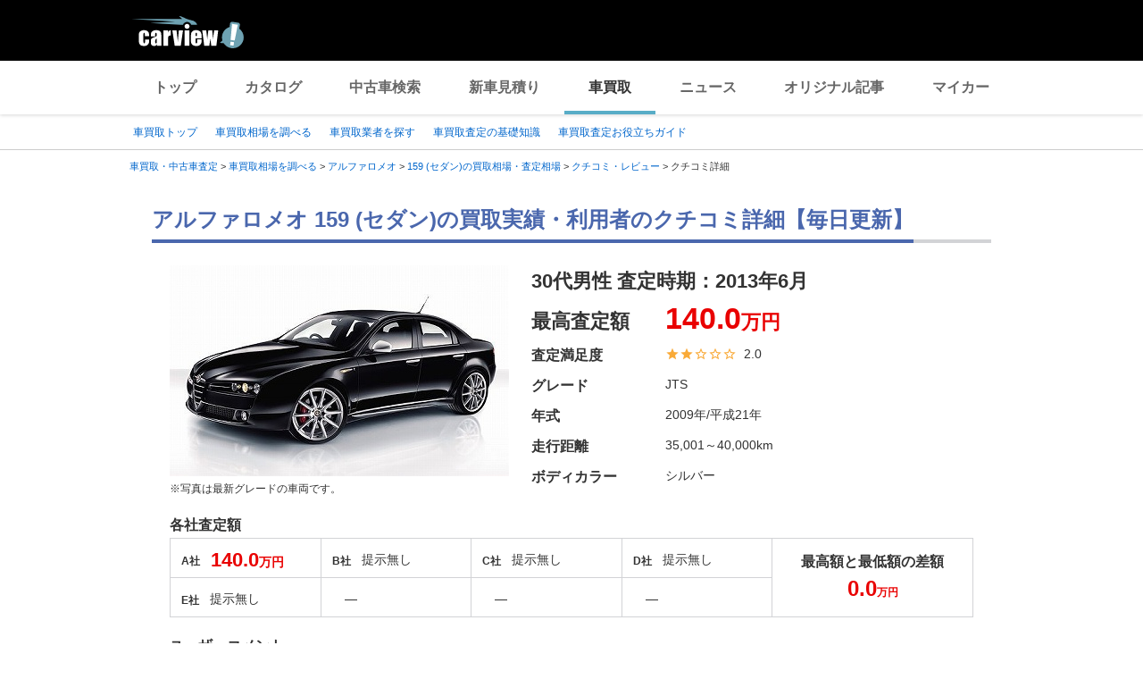

--- FILE ---
content_type: text/html;charset=UTF-8
request_url: https://kaitori.carview.co.jp/souba/alfaromeo/159_sedan/reviews/e20896/
body_size: 80434
content:
<!DOCTYPE html>
<html lang="ja">
<head>
    
    <meta http-equiv="Content-Type" content="text/html; charset=utf-8">
    <meta name="viewport" content="width=device-width,initial-scale=1.0">
    <meta http-equiv="Content-Style-Type" content="text/css">
    <meta http-equiv="Content-Script-Type" content="text/javascript">
    <link rel="shortcut icon" href="https://s.yimg.jp/images/carview/pc/images/cmn/favicon.ico">

    <title>『メールのやりとりでまず、概算を出してほし』アルファロメオ 159 (セダン)の買取実績・利用者のクチコミ- carview!</title>
    <meta name="description" content="『メールのやりとりでまず、概算を出してほしい。
ジャンジャン』アルファロメオ 159 (セダン)の売却額実績・買取業者の評判・一括査定サービスのクチコミ詳細。LINEヤフーが運営する自動車総合情報サイト【carview!】">
    <meta name="keywords" content="carview!,中古車買取り,中古車買取,車買取り,車査定,車無料査定,車下取,車買取相場,車買取価格,LINEヤフー">
    <link rel="canonical" href="https://kaitori.carview.co.jp/souba/alfaromeo/159_sedan/reviews/e20896/"/>


    <!-- Google Tag Manager -->
<script>(function(w,d,s,l,i){w[l]=w[l]||[];w[l].push({'gtm.start':
new Date().getTime(),event:'gtm.js'});var f=d.getElementsByTagName(s)[0],
j=d.createElement(s),dl=l!='dataLayer'?'&l='+l:'';j.async=true;j.src=
'https://www.googletagmanager.com/gtm.js?id='+i+dl;f.parentNode.insertBefore(j,f);
})(window,document,'script','dataLayer','GTM-MCKHS3');</script>
<!-- End Google Tag Manager -->
    <script async="" src="https://s.yimg.jp/images/ds/yas/ya-1.6.2.min.js"></script>
<script>
window.yacmds = window.yacmds || [];
window.ya = window.ya || function(){yacmds.push(arguments)};
ya('init', 'fdd1ef82f09541b4921dfa76b7a97fd9', '1d89e3ec-704a-4832-8f30-6b5cb2093cde');
ya('hit', 'pageview,webPerformance');

window.addEventListener('pageshow', (event) => {
    if (event.persisted === true) {
        ya('hit', 'pageview,webPerformance');
    }
});
</script>
    <meta name="robots" content="noindex">
    <link rel="stylesheet" href="https://s.yimg.jp/images/carview/pc/css/cmn.css" type="text/css" media="all">
    <link rel="stylesheet" href="https://s.yimg.jp/images/carview/kaitori/pc/css/souba/make/model/reviews/detail/style.css" type="text/css" media="all">
    <link rel="preload" href="https://s.yimg.jp/images/carview/kaitori/common/fonts/kcvicon.ttf?w4umya" as="font">
    <link rel="preload" href="https://s.yimg.jp/images/carview/kaitori/pc/images/mv_tit_sub.webp" as="image">
    <link rel="preload" href="https://s.yimg.jp/images/carview/kaitori/pc/images/mv_tit.webp" as="image">
    <link rel="preload" href="https://s.yimg.jp/images/carview/kaitori/pc/images/mv_com_list--idom.webp" as="image">
    <link rel="preload" href="https://s.yimg.jp/images/carview/kaitori/pc/images/mv_car_price.webp" as="image">
    <link rel="preload" href="https://s.yimg.jp/images/carview/kaitori/pc/images/mv_tit_sub.png" as="image">
    <link rel="preload" href="https://s.yimg.jp/images/carview/kaitori/pc/images/mv_tit.png" as="image">
    <link rel="preload" href="https://s.yimg.jp/images/carview/kaitori/pc/images/mv_com_list--idom.png" as="image">
    <link rel="preload" href="https://s.yimg.jp/images/carview/kaitori/pc/images/mv_car_price.png" as="image">
</head>
<body class="yj990 carview-kaitori">
<!-- Google Tag Manager (noscript) -->
<noscript><iframe src="https://www.googletagmanager.com/ns.html?id=GTM-MCKHS3"
height="0" width="0" style="display:none;visibility:hidden"></iframe></noscript>
<!-- End Google Tag Manager (noscript) -->
<!-- GA4 -->
<script async src="https://www.googletagmanager.com/gtag/js?id=G-LKP6YGDEPH"></script>
<script>
    window.dataLayer = window.dataLayer || [];
    function gtag(){dataLayer.push(arguments);}
    gtag('js', new Date());

    gtag('config', 'G-LKP6YGDEPH', {
        'cookie_domain': window.location.hostname
    });

    window.addEventListener('pageshow', (event) => {
        if (event.persisted === true) {
            gtag('event', 'page_view');
        }
    });
</script>
<div id="wrapper">

    <div id="header">
    <span class="yjGuid"><a name="yjPagetop" id="yjPagetop"></a><img src="https://s.yimg.jp/yui/jp/tmpl/1.1.0/audionav.gif" width="1" height="1" alt="このページの先頭です"></span>
    <span class="yjSkip"><a href="#yjContentsStart"><img src="https://s.yimg.jp/yui/jp/tmpl/1.1.0/audionav.gif" alt="このページの本文へ" width="1" height="1"></a></span>
    <div id="sh">
        <!--CustomLogger #sh-->
        <div class="header_common--wrapper">
            <div class="header_common">
                <p class="header_common--logo"><a href="https://carview.yahoo.co.jp/"><img src="https://s.yimg.jp/images/carview/common/images/svg/logo_carview_white_large.svg" alt="carview!" width="130" height="36"></a></p>
            </div>
        </div>
    </div>
    <!--CustomLogger /#sh-->
    <div id="h_nav">
        <!--CustomLogger #h_nav-->
        <div class="global_nav_wrapper">
            <nav class="global_nav">
                <a class="global_nav--item" data-cl-params="_cl_link:top;" href="https://carview.yahoo.co.jp">トップ</a>
                <a class="global_nav--item" data-cl-params="_cl_link:ctl;" href="https://carview.yahoo.co.jp/ncar/catalog/">カタログ</a>
                <a class="global_nav--item" data-cl-params="_cl_link:ucr;" href="https://ucar.carview.yahoo.co.jp">中古車検索</a>
                <a class="global_nav--item" data-cl-params="_cl_link:estm;" href="https://carviewform.yahoo.co.jp/newcar/?utm_source=carview&amp;utm_medium=referral&amp;utm_campaign=cv_glonavi_pc&amp;src=cv_glonavi_pc">新車見積り</a>
                <a class="global_nav--item is-current" data-cl-params="_cl_link:asmt;" href="/">車買取</a>
                <a class="global_nav--item" data-cl-params="_cl_link:news;" href="https://carview.yahoo.co.jp/news/">ニュース</a>
                <a class="global_nav--item" data-cl-params="_cl_link:art;" href="https://carview.yahoo.co.jp/article/">オリジナル記事</a>
                <a class="global_nav--item" data-cl-params="_cl_link:myc;" href="https://mycar.yahoo.co.jp">マイカー</a>
            </nav>
        </div>
    </div>
    <!--CustomLogger /#h_nav-->
</div>
<!--/#header-->

    <div id="h_subnav"><!--ULT #h_subnav-->
        <div class="nav-regional">
    <div class="content">
        <ul>
            <li><a href="/" data-cl-params="_cl_link:top;">車買取トップ</a></li>
            <li><a href="/souba/" data-cl-params="_cl_link:souba;">車買取相場を調べる</a></li>
            <li><a href="/shop/" data-cl-params="_cl_link:shop;">車買取業者を探す</a></li>
            <li><a href="/guide/" data-cl-params="_cl_link:guide;">車買取査定の基礎知識</a></li>
            <li><a href="/article/" data-cl-params="_cl_link:article;">車買取査定お役立ちガイド</a></li>
        </ul>
    </div>
</div>
    </div><!--ULT /#h_subnav-->

    <script defer src="https://s.yimg.jp/images/templa/mhdemg/v2/templa.min.js"></script>
<script>
    window.addEventListener('DOMContentLoaded', function () {
        if (typeof YAHOO !== 'undefined' && typeof YAHOO.JP !== 'undefined' && typeof YAHOO.JP.templa.EMG !== 'undefined' && typeof YAHOO.JP.templa.EMG.load !== 'undefined') {
            YAHOO.JP.templa.EMG.load({
                device_id: 'pc',
                disable_emg1: false,
                disable_emg2: false,
                disable_emg3: false
            });
        }
    }, false);
</script>
<div id="TEMPLA_EMG"></div>

    <noscript>
    <div id="cmnAnnounce">
        <div class="jsOff">
            <p class="st01">現在JavaScriptが無効になっています。carview!のすべての機能を利用するためには、JavaScriptの設定を有効にしてください。</p>
            <p class="st02">JavaScriptの設定を変更する方法は<a href="https://www.yahoo-help.jp/app/noscript">こちら</a>。</p>
        </div>
    </div><!--/#cmnAnnounce-->
</noscript>

    <!--#contents-->
    <div id="contents">

        <div id="bclst"><!--ULT #bclst-->
            <div id="yjContentsHeader">
                <div id="yjBreadcrumbs">
    <p>
        <span class="yjGuid">現在位置：</span>
        
            <span>
                <a href="/">
                    <span>車買取・中古車査定</span>
                </a>
                
                &gt;
            </span>
        
            <span>
                <a href="/souba/">
                    <span>車買取相場を調べる</span>
                </a>
                
                &gt;
            </span>
        
            <span>
                <a href="/souba/alfaromeo/">
                    <span>アルファロメオ</span>
                </a>
                
                &gt;
            </span>
        
            <span>
                <a href="/souba/alfaromeo/159_sedan/">
                    <span>159 (セダン)の買取相場・査定相場</span>
                </a>
                
                &gt;
            </span>
        
            <span>
                <a href="/souba/alfaromeo/159_sedan/reviews/">
                    <span>クチコミ・レビュー</span>
                </a>
                
                &gt;
            </span>
        
            <span>
                
                <span>クチコミ詳細</span>
                
            </span>
        
    </p>
</div><!--/#yjBreadcrumbs-->
            </div><!--/#yjContentsHeader-->
        </div><!--ULT /#bclst-->
        <!-- #yjContentsBody/ -->
        <main id="yjContentsBody" class="page-top-pc">
            <div class="l-main-content">

                <section class="l-content-node">
                    <div class="l-content-node__inner">
                        <!-- p-page-mv -->
                        <div class="p-mv">
                            <h1 class="c-page_ttl"><span class="c-page_ttl--inner"> アルファロメオ 159 (セダン)の買取実績・利用者のクチコミ詳細【毎日更新】</span></h1>
                            <div class="p-assessment-example">
                                <div class="p-assessment-example__pic">
                                    <figure><img src="https://cvimg01cv.c.yimg.jp/cvmaterials/modelimages/newoverview/38/151468.jpg"
                                                 alt="アルファロメオ 159 (セダン)" width="380" height="236" onerror="this.onerror=null;this.src=&#39;https://s.yimg.jp/images/carview/kaitori/common/images/no-image.jpg&#39;;"></figure>
                                    
                                        <figcaption class="p-assessment-example__pic-caption">※写真は最新グレードの車両です。</figcaption>
                                    
                                </div>
                                <div class="p-assessment-example-car-info">
                                    <h2 class="p-assessment-example-car-info__ttl">
                                        30代男性
                                        査定時期：<time datetime="2013-06">2013年6月</time>
                                    </h2>
                                    <dl class="p-example-group">
                                        <dt class="p-example-group__ttl">最高査定額</dt>
                                        
                                        
                                            
                                                <dd class="p-example-group__txt"><b class="size-xxxlarge">140.0</b>万円</dd>
                                            
                                            
                                        

                                        <dt class="p-example-group__ttl">査定満足度</dt>
                                        <dd class="p-example-group__txt">
                                            <span class='p-review-star--add-score'><span class='ficon-star'></span><span class='ficon-star'></span><span class='ficon-star_border'></span><span class='ficon-star_border'></span><span class='ficon-star_border'></span></span>2.0
                                        </dd>
                                        <dt class="p-example-group__ttl">グレード</dt>
                                        <dd class="p-example-group__txt">JTS</dd>
                                        <dt class="p-example-group__ttl">年式</dt>
                                        <dd class="p-example-group__txt">2009年/平成21年</dd>
                                        <dt class="p-example-group__ttl">走行距離</dt>
                                        <dd class="p-example-group__txt">35,001～40,000km</dd>
                                        <dt class="p-example-group__ttl">ボディカラー</dt>
                                        <dd class="p-example-group__txt">シルバー</dd>
                                    </dl>

                                </div>
                            </div>

                            <div class="page-assess-campare">
                                <div class="page-assess-campare-info__ttl">各社査定額</div>
                                <dl class="page-assess-campare-table">
                                    
                                        <div class="page-assess-campare-table__tr">
                                            <dt class="page-assess-campare-table__th">A社</dt>
                                            <dd class="page-assess-campare-table__td">
                                                
                                                    <b><span class="fsize-22">140.0</span>万円</b>
                                                
                                                
                                            </dd>
                                        </div>
                                    
                                        <div class="page-assess-campare-table__tr">
                                            <dt class="page-assess-campare-table__th">B社</dt>
                                            <dd class="page-assess-campare-table__td">
                                                
                                                
                                                    <span class="fsize-14">提示無し</span>
                                                
                                            </dd>
                                        </div>
                                    
                                        <div class="page-assess-campare-table__tr">
                                            <dt class="page-assess-campare-table__th">C社</dt>
                                            <dd class="page-assess-campare-table__td">
                                                
                                                
                                                    <span class="fsize-14">提示無し</span>
                                                
                                            </dd>
                                        </div>
                                    
                                        <div class="page-assess-campare-table__tr">
                                            <dt class="page-assess-campare-table__th">D社</dt>
                                            <dd class="page-assess-campare-table__td">
                                                
                                                
                                                    <span class="fsize-14">提示無し</span>
                                                
                                            </dd>
                                        </div>
                                    
                                        <div class="page-assess-campare-table__tr">
                                            <dt class="page-assess-campare-table__th">E社</dt>
                                            <dd class="page-assess-campare-table__td">
                                                
                                                
                                                    <span class="fsize-14">提示無し</span>
                                                
                                            </dd>
                                        </div>
                                    
                                        <div class="page-assess-campare-table__tr">
                                            <dt class="page-assess-campare-table__th"></dt>
                                            <dd class="page-assess-campare-table__td">
                                                
                                                
                                                    <span class="fsize-14">―</span>
                                                
                                            </dd>
                                        </div>
                                    
                                        <div class="page-assess-campare-table__tr">
                                            <dt class="page-assess-campare-table__th"></dt>
                                            <dd class="page-assess-campare-table__td">
                                                
                                                
                                                    <span class="fsize-14">―</span>
                                                
                                            </dd>
                                        </div>
                                    
                                        <div class="page-assess-campare-table__tr">
                                            <dt class="page-assess-campare-table__th"></dt>
                                            <dd class="page-assess-campare-table__td">
                                                
                                                
                                                    <span class="fsize-14">―</span>
                                                
                                            </dd>
                                        </div>
                                    
                                </dl>
                                <p class="page-assess-campare-result">最高額と最低額の差額<br><span class="col-red">
                                    <span class="fsize-24">0.0</span><span class="fsize-12">万円</span></span></p>
                            </div>
                            
                                <!-- ユーザーコメントがない場合は非表示 -->
                                <div class="page-review-user-comment">
                                    <div class="page-review-user-comment__ttl">ユーザーコメント</div>
                                    <div class="page-review-user-comment__body">
                                        <p>メールのやりとりでまず、概算を出してほしい。
ジャンジャン電話がかかってきてこまった。</p>
                                    </div>
                                </div>
                            
                        </div><!-- p-mv end-->
                    </div>
                </section>

                
<div class="l-content-node__wrapper p-assessment-example-module__wrapper">
    <div class="l-content-node__inner">
        <!-- p-assessment-example-module -->
        <div class="p-assessment-example-module">
            <div class="p-assessment-example-module__ttl"><span class="size-xlarge">実際の買取価格と比較！見積もりは45秒で完了！</span></div>
            <div class="p-assessment-example-module__inner">
                <!-- p-assessment-example-module__form -->
                <div class="p-assessment-example-module-form">
                    <dl class="p-assessment-example-form__items">
                        <dt class="p-assessment-example-form__ttl">
                            <label for="ddlMaker-small-assess-module">メーカー</label>
                        </dt>
                        <dd class="p-assessment-example-form__body">
                            <div class="c-select-wrap">
                                <select id="ddlMaker-small-assess-module" class="module-form__select"></select>
                            </div>
                        </dd>
                        <dt class="p-assessment-example-form__ttl">
                            <label for="ddlModel-small-assess-module">モデル</label>
                        </dt>
                        <dd class="p-assessment-example-form__body">
                            <div class="c-select-wrap">
                                <select id="ddlModel-small-assess-module"></select>
                            </div>
                        </dd>
                        <dt class="p-assessment-example-form__ttl">
                            <label for="ddlYear-small-assess-module">年式</label>
                        </dt>
                        <dd class="p-assessment-example-form__body">
                            <div class="c-select-wrap">
                                <select id="ddlYear-small-assess-module"></select>
                            </div>
                        </dd>
                        <dt class="p-assessment-example-form__ttl">
                            <label for="ddlMileage-small-assess-module">走行距離(km)</label>
                        </dt>
                        <dd class="p-assessment-example-form__body">
                            <div class="c-select-wrap">
                                <select id="ddlMileage-small-assess-module"></select>
                            </div>
                        </dd>
                    </dl>
                    <div class="p-assessment-example-car-price-btn">
                        <a href="javascript:;" rel="nofollow" class="c-btn--primary p-assessment-example-car-price-btn__inner"
                           id="AssessmentSubmitButton-small-assess-module">見積もりスタート！</a>
                    </div>
                    <input type="hidden" id="source-small" value="cv_kcv_pc_souba_model_reviews_detail_alfaromeo_159_sedan">
                </div><!-- p-assessment-module-form end-->
            </div>
        </div><!-- p-assessment-module end-->
    </div>
</div>


                <!--中古車一括査定サービスご利用ユーザー様の声-->
                <section class="l-content-node">
                    <div class="l-content-node__inner">
                        <!--中古車一括査定サービスご利用ユーザー様の声-->

<h2 class="c-section__ttl p-section-ttl">
    <span class="c-section__ttl__inner">中古車一括査定サービスご利用ユーザー様の声</span>
</h2>
<p class="c-section__lead">買取カービューの愛車無料一括査定サービスを利用したユーザーのクチコミです。一括査定ならではの評判・体験談をチェックしましょう。</p>
<ul class="p-user-voice-list">
    <li class="p-user-voice-list-item">
        <div class="p-user-voice-list-item__ttl"><a
                href="/souba/toyota/prius/">トヨタ プリウスの買取相場・査定相場</a></div>
        <div class="p-user-voice-list-item__body">
            <div class="p-user-voice-list-item-pic"><img
                    class="lazyload" data-src="https://cvimg01cv.c.yimg.jp/cvmaterials/modelimages/newoverview/1/249600.jpg" width="246" height="153" alt="トヨタ プリウス">
            </div>
            <div class="p-user-voice-list-item-content">
                <dl class="p-user-voice-list-data">
                    <dt class="p-user-voice-list-data__ttl">実際の査定金額</dt>
                    <dd class="p-user-voice-list-data__body"><b class="size-xxlarge">70.0</b>万円
                    </dd>
                    <dt class="p-user-voice-list-data__ttl">見積り数</dt>
                    <dd class="p-user-voice-list-data__body">5社</dd>
                    <dt class="p-user-voice-list-data__ttl">査定満足度</dt>
                    <dd class="p-user-voice-list-data__body"><span class="p-review-star"><span
                            class="ficon-star"></span><span class="ficon-star"></span><span
                            class="ficon-star"></span><span class="ficon-star_half"></span><span
                            class="ficon-star_border"></span></span>3.5</dd>
                </dl>
                <div class="p-user-voice-list-item__txt">
                    <div class="p-user-voice-list-item__txt-ttl">
                        ユーザーコメント</div>
                    <p class="p-review-info-comment__txt-user-voice">オートバックスの担当者の対応や説明が良心的で、査定額を前提なしに短時間で提示し、大変信頼できると思った。当初はほぼこちらに決めていた。しかし、最後になってビッグモーターからさらに高い金額が示されたので、決めた。
                    </p>
                </div>
            </div>
        </div>
    </li><!-- p-user-voice-list-item end-->
    <li class="p-user-voice-list-item">
        <div class="p-user-voice-list-item__ttl"><a
                href="/souba/honda/fit/">ホンダ フィットの買取相場・査定相場</a></div>
        <div class="p-user-voice-list-item__body">
            <div class="p-user-voice-list-item-pic"><img
                    class="lazyload" data-src="https://cvimg01cv.c.yimg.jp/cvmaterials/modelimages/newoverview/3/231604.jpg" width="246" height="153" alt="ホンダ フィット">
            </div>
            <div class="p-user-voice-list-item-content">
                <dl class="p-user-voice-list-data">
                    <dt class="p-user-voice-list-data__ttl">実際の査定金額</dt>
                    <dd class="p-user-voice-list-data__body"><b class="size-xxlarge">63.9</b>万円
                    </dd>
                    <dt class="p-user-voice-list-data__ttl">見積り数</dt>
                    <dd class="p-user-voice-list-data__body">5社</dd>
                    <dt class="p-user-voice-list-data__ttl">査定満足度</dt>
                    <dd class="p-user-voice-list-data__body"><span class="p-review-star"><span
                            class="ficon-star"></span><span class="ficon-star"></span><span
                            class="ficon-star"></span><span class="ficon-star"></span><span
                            class="ficon-star"></span></span>5</dd>
                </dl>
                <div class="p-user-voice-list-item__txt">
                    <div class="p-user-voice-list-item__txt-ttl">
                        ユーザーコメント</div>
                    <p class="p-review-info-comment__txt-user-voice">一番高い値段を出して頂き、来て頂いた営業も とても感じのいい人であった。 後からクレームなど無し、という条件をのんで
                        頂いた上での交渉でしたが、価格決定後に、 無料でクレームガード保証も入れて頂き、とても安心したお取引が出来ました。
                        是非車を売却する際にはまたお願いしたい。</p>
                </div>
            </div>
        </div>
    </li><!-- p-user-voice-list-item end-->
    <li class="p-user-voice-list-item">
        <div class="p-user-voice-list-item__ttl"><a
                href="/souba/nissan/serena/">日産 セレナの買取相場・査定相場</a></div>
        <div class="p-user-voice-list-item__body">
            <div class="p-user-voice-list-item-pic"><img
                    class="lazyload" data-src="https://cvimg01cv.c.yimg.jp/cvmaterials/modelimages/newoverview/2/242277.jpg" width="246" height="153" alt="日産 セレナ">
            </div>
            <div class="p-user-voice-list-item-content">
                <dl class="p-user-voice-list-data">
                    <dt class="p-user-voice-list-data__ttl">実際の査定金額</dt>
                    <dd class="p-user-voice-list-data__body"><b class="size-xxlarge">75.0</b>万円
                    </dd>
                    <dt class="p-user-voice-list-data__ttl">見積り数</dt>
                    <dd class="p-user-voice-list-data__body">8社</dd>
                    <dt class="p-user-voice-list-data__ttl">査定満足度</dt>
                    <dd class="p-user-voice-list-data__body"><span class="p-review-star"><span
                            class="ficon-star"></span><span class="ficon-star"></span><span
                            class="ficon-star"></span><span class="ficon-star"></span><span
                            class="ficon-star"></span></span>5</dd>
                </dl>
                <div class="p-user-voice-list-item__txt">
                    <div class="p-user-voice-list-item__txt-ttl">ユーザーコメント</div>
                    <p class="p-review-info-comment__txt-user-voice">
                        はじめて車を売却するので同時刻に合同査定をしていただきました。合計８社の中ダントツぶっちぎりの高値を出していただいたのがユーポスさんです。やっぱり値段で決まりですね。
                    </p>
                </div>
            </div>
        </div>
    </li>
</ul>
<div class="c-arrow-txt-link  l-node-end-link"><a href="/souba/">全メーカーから買取相場・査定相場を調べる</a></div>

                        <!-- p-assessment-example-car-price -->
                        <div class="p-assessment-example-car-price">
                            <b>最大10社の見積り額を比較できるから高く売れる！</b><br>
                            <div class="p-assessment-example-car-price__txt">
                                
                                3社以上の比較で平均
                                
                                <b
                                    class="col-red size-xxlarge">20.1</b><span class="col-red">万円</span>差が出る！<span
                                    class="fsize-12">※2</span></div>
                        </div><!-- p-assessment-example-car-price end-->
                        <div class="p-assessment-car-price-btn">
                            <a href="#js-target-form-assess-module"
                               class="c-btn--primary p-assessment-car-price-btn__inner scroll-a js-scroll-a"><span
                                    class="p-assessment-car-price-btn__txt-free">無料</span>見積もり比較をはじめる</a>
                        </div>
                    </div>
                </section>

                <section class="l-content-node">
    <div class="l-content-node__inner">
        <h2 class="c-section__ttl p-section-ttl">
            <span class="c-section__ttl__inner">愛車無料一括査定サービスの流れ</span>
        </h2>
        <ol class="p-service-flow-list">
            <li class="p-service-flow-list__item">
                <div class="p-service-flow__ttl">&#9312;WEBでお申込み</div>
                <div class="p-service-flow__guide">
                    <p class="serviceflow__txt">お車やご連絡先の情報をもとに、条件に合った査定会社を最大10社までご紹介。その中から実際に査定を受けたい会社を選んで（複数社選択可）ください。</p>
                </div>
            </li>
            <li class="p-service-flow-list__item">
                <div class="p-service-flow__ttl">&#9313;LINEヤフーよりメール</div>
                <div class="p-service-flow__guide">
                    <p class="serviceflow__txt">ご登録いただいたメールアドレス宛てに確認メールが送信されます。24時間以内にメールが届かない場合は<a href="/guide/faq/">よくあるご質問</a>をご確認ください。</p>
                </div>
            </li>
            <li class="p-service-flow-list__item">
                <div class="p-service-flow__ttl">&#9314;査定会社よりご連絡</div>
                <div class="p-service-flow__guide">
                    <p class="serviceflow__txt">各査定会社よりお客様に、2営業日以内にご連絡。電話もしくはメールにて、愛車の相場情報や出張査定のご案内などをお知らせいたします。</p>
                </div>
            </li>
        </ol>
    </div>
</section>

                <!--査定モジュール-->
                <div class="l-content-node">
                    <div id="js-target-form-assess-module" class="l-content-node__inner">
                        
    <div class="p-assessment-module">
    <img data-src="https://s.yimg.jp/images/carview/kaitori/common/images/assess-form/img_use_record.svg" alt="利用実績500万人突破！！" class="p-assessment-module-ico-use-record lazyload">
    <div class="p-assessment-module__ttl">見積額を<span class="size-xlarge">比較</span>できるから<span class="size-xlarge">高く売れる！</span>あなたの愛車を<span class="size-xxlarge">1</span><span class="size-xlarge">番高く</span>売ろう！</div>
    <div class="p-assessment-module__inner">

        <!-- p-assessment-module__form -->
        <div class="p-assessment-module-form">
            <div>
                <dl class="p-assessment-module-form__items">
                    <dt class="p-assessment-module-form__ttl">
                        <label for="ddlMaker">メーカー</label>
                    </dt>
                    <dd class="p-assessment-module-form__body">
                        <div class="c-select-wrap">
                            <select id="ddlMaker" class="module-form__select"></select>
                        </div>
                    </dd>
                    <dt class="p-assessment-module-form__ttl">
                        <label for="ddlModel">モデル</label>
                    </dt>
                    <dd class="p-assessment-module-form__body">
                        <div class="c-select-wrap">
                            <select id="ddlModel"></select>
                        </div>
                    </dd>
                    <dt class="p-assessment-module-form__ttl">
                        <label for="ddlYear">年式</label>
                    </dt>
                    <dd class="p-assessment-module-form__body">
                        <div class="c-select-wrap">
                            <select id="ddlYear"></select>
                        </div>
                    </dd>
                    <dt class="p-assessment-module-form__ttl">
                        <label for="ddlMileage">走行距離(km)</label>
                    </dt>
                    <dd class="p-assessment-module-form__body">
                        <div class="c-select-wrap">
                            <select id="ddlMileage"></select>
                        </div>
                    </dd>
                </dl>
                <div class="p-assessment-car-price-btn">
                    <a href="javascript:;" rel="nofollow" class="c-btn--primary p-assessment-car-price-btn__inner" id="AssessmentSubmitButton"><span class="p-assessment-car-price-btn__txt-free">無料</span>見積もりスタート！</a>
                </div>
            </div>
            <ul class="p-assessment-module-other-service">
                <li class="p-assessment-module-other-service__link c-arrow-txt-link"><a href="/jiko/">事故車(不動車)はこちら</a></li>
                <li class="p-assessment-module-other-service__link c-arrow-txt-link"><a href="/commercial-car/">商用車(バス・トラック等)はこちら</a></li>
            </ul>
            <input type="hidden" id="source" value="cv_kcv_pc_souba_model_reviews_detail_alfaromeo_159_sedan">
        </div><!-- p-assessment-module-form end-->

        <!-- p-assessment-module-info -->
        <div class="p-assessment-module-info">
            <div class="p-assessment-module-info-flow">
                <div class="p-assessment-module-info-flow__ttl">サービスの流れ</div>
                <ul class="p-assessment-module-info-flow__list">
                    <li class="p-assessment-module-info-flow__item">お見積もりを依頼</li>
                    <li class="p-assessment-module-info-flow__item">買取店から電話か<br>メールでご連絡</li>
                    <li class="p-assessment-module-info-flow__item">査定を実施</li>
                    <li class="p-assessment-module-info-flow__item">査定額を比較し<br>売却先を決定</li>
                </ul>
            </div>
            <div class="p-assessment-module-info-jpuc">
                <p>LINEヤフー株式会社は、一般社団法人日本自動車購入協会のウェブサイト監修を受けています。</p>
            </div>
        </div><!-- p-assessment-module__info end-->

    </div>
    </div>

                    </div>
                </div>

                <!--車買取・査定　徹底ガイド-->

<section class="l-content-node">
    <div class="l-content-node__inner">
        <h2 class="c-section__ttl p-section-ttl"><span class="c-section__ttl__inner">車買取・査定　徹底ガイド</span></h2>
        <ul class="p-assess-guide-list">
            <li class="p-assess-guide-list__item"><a class="p-assess-guide-list__item--link" href="/guide/beginner/guide01/">
                <div class="p-assess-guide-list__inner">
                    <picture class="p-assess-guide-list__pic">
                        <source data-srcset="https://s.yimg.jp/images/carview/kaitori/pc/images/guide/beginner/img_begginer_guide01_thumb_pc.webp" type="image/webp">
                        <img class="lazyload" data-src="https://s.yimg.jp/images/carview/kaitori/pc/images/guide/beginner/img_begginer_guide01_thumb_pc.png" alt="なぜ同じクルマなのに査定額に差が出るの？" width="250" height="139">
                    </picture>
                    <div class="p-assess-guide-list__ttl">なぜ同じクルマなのに査定額に差が出るの？</div>
                    <p class="p-assess-guide-list__txt">
                        車の買取額は、買取店の販売ルートや在庫状況によって異なります。<br>一言で買取店と言っても、国内中古車販売店、スポーツカー専門店・輸出業者等様々な業種が混ざっています。業種ごとにニーズが異なるため買取店の販売ルートに近い車種ほど高値で買い取ってくれます。
                    </p>
                    <div class="p-assess-guide-list__link c-arrow-txt-link  l-node-end-link">詳細を見る</div>
                </div>
            </a></li>
            <li class="p-assess-guide-list__item"><a class="p-assess-guide-list__item--link" href="/guide/beginner/guide02/">
                <div class="p-assess-guide-list__inner">
                    <picture class="p-assess-guide-list__pic">
                        <source data-srcset="https://s.yimg.jp/images/carview/kaitori/pc/images/guide/beginner/img_begginer_guide02_thumb_pc.webp" type="image/webp">
                        <img class="lazyload" data-src="https://s.yimg.jp/images/carview/kaitori/pc/images/guide/beginner/img_begginer_guide02_thumb_pc.png" alt="査定ではどこがチェックされるの？" width="250" height="139">
                    </picture>
                    <div class="p-assess-guide-list__ttl">査定ではどこがチェックされるの？</div>
                    <p class="p-assess-guide-list__txt">
                        買取店によってチェック項目は異なりますが、基本的には車検証・自賠責保険/外装の傷やへこみ・色褪せ/内装、装備品/エンジンルーム/社外パーツ・純正品・付属品/事故歴・修復歴の有無をチェックします。
                    </p>
                    <div class="p-assess-guide-list__link c-arrow-txt-link  l-node-end-link">詳細を見る</div>
                </div>
            </a></li>
            <li class="p-assess-guide-list__item"><a class="p-assess-guide-list__item--link" href="/guide/beginner/guide04/">
                <div class="p-assess-guide-list__inner">
                    <picture class="p-assess-guide-list__pic">
                        <source data-srcset="https://s.yimg.jp/images/carview/kaitori/pc/images/guide/beginner/img_begginer_guide04_thumb_pc.webp" type="image/webp">
                        <img class="lazyload" data-src="https://s.yimg.jp/images/carview/kaitori/pc/images/guide/beginner/img_begginer_guide04_thumb_pc.png" alt="傷・凹みや事故経験があるクルマも売れるの？" width="250" height="139">
                    </picture>
                    <div class="p-assess-guide-list__ttl">傷・凹みや事故経験があるクルマも売れるの？</div>
                    <p class="p-assess-guide-list__txt">ほとんどの買取店には安く修理できる仕組みがあるため、傷や凹みがある車でも、安く修復できます。<br>
                        そのため、多少の傷･凹みであれば、たいしたマイナス査定はつかないのでご安心ください。</p>
                    <div class="p-assess-guide-list__link c-arrow-txt-link  l-node-end-link">詳細を見る</div>
                </div>
            </a></li>
            <li class="p-assess-guide-list__item"><a class="p-assess-guide-list__item--link" href="/guide/beginner/guide05/">
                <div class="p-assess-guide-list__inner">
                    <picture class="p-assess-guide-list__pic">
                        <source data-srcset="https://s.yimg.jp/images/carview/kaitori/pc/images/guide/beginner/img_begginer_guide05_thumb_pc.webp" type="image/webp">
                        <img class="lazyload" data-src="https://s.yimg.jp/images/carview/kaitori/pc/images/guide/beginner/img_begginer_guide05_thumb_pc.png" alt="代車は貸してくれるの？" width="250" height="139">
                    </picture>
                    <div class="p-assess-guide-list__ttl">代車は貸してくれるの？</div>
                    <p class="p-assess-guide-list__txt">買取店では、車の売却日と納車日までの間は、無料の代車サービスを用意してくれるケースが多くあります。<br>
                        買取店や新車ディーラーの代車サービスを利用しましょう。</p>
                    <div class="p-assess-guide-list__link c-arrow-txt-link  l-node-end-link">詳細を見る</div>
                </div>
            </a></li>
            <li class="p-assess-guide-list__item"><a class="p-assess-guide-list__item--link"
                                                     href="https://kaitori.carview.co.jp/assessment/pitinn/entry/004/">
                <div class="p-assess-guide-list__inner">
                    <picture class="p-assess-guide-list__pic">
                        <source data-srcset="https://s.yimg.jp/images/carview/kaitori/pc/images/guide/beginner/img_begginer_mochikomi_thumb_pc.webp" type="image/webp">
                        <img class="lazyload" data-src="https://s.yimg.jp/images/carview/kaitori/pc/images/guide/beginner/img_begginer_mochikomi_thumb_pc.png" alt="自宅以外でも査定って出来るの？" width="250" height="139">
                    </picture>
                    <div class="p-assess-guide-list__ttl">自宅以外でも査定って出来るの？</div>
                    <p class="p-assess-guide-list__txt">
                        買取カービューでは、オートバックスと提携し、オートバックスへの持込み一括査定サービスも行っています。<br>自宅に買取店を呼びたくない方、近所に査定スペースがない方でも気軽に査定を受けられます。
                    </p>
                    <div class="p-assess-guide-list__link c-arrow-txt-link  l-node-end-link">詳細を見る</div>
                </div>
            </a></li>
            <li class="p-assess-guide-list__item"><a class="p-assess-guide-list__item--link" href="/guide/beginner/point03/">
                <div class="p-assess-guide-list__inner">
                    <picture class="p-assess-guide-list__pic">
                        <source data-srcset="https://s.yimg.jp/images/carview/kaitori/pc/images/guide/beginner/img_begginer_point03_thumb_pc.webp" type="image/webp">
                        <img class="lazyload" data-src="https://s.yimg.jp/images/carview/kaitori/pc/images/guide/beginner/img_begginer_point03_thumb_pc.png" alt="査定・売却時に必要なものは？" width="250" height="139">
                    </picture>
                    <div class="p-assess-guide-list__ttl">査定・売却時に必要なものは？</div>
                    <p class="p-assess-guide-list__txt">
                        車の査定や売却の際にはいくつかの「書類」が必要です。買取店や販売店が用意してくれる書類もありますが、書類によっては用意するのに日数がかかる場合もあります。直前になって慌てることがないよう、時間を見つけてなるべく早めに用意しておくようにしましょう。
                    </p>
                    <div class="p-assess-guide-list__link c-arrow-txt-link  l-node-end-link">詳細を見る</div>
                </div>
            </a></li>
            <li class="p-assess-guide-list__item"><a class="p-assess-guide-list__item--link" href="/guide/beginner/point01/">
                <div class="p-assess-guide-list__inner">
                    <picture class="p-assess-guide-list__pic">
                        <source data-srcset="https://s.yimg.jp/images/carview/kaitori/pc/images/guide/beginner/img_begginer_point01_thumb_pc.webp" type="image/webp">
                        <img class="lazyload" data-src="https://s.yimg.jp/images/carview/kaitori/pc/images/guide/beginner/img_begginer_point01_thumb_pc.png"
                             alt="なぜ下取りよりも買取りのほうが高く売れることが多いのか？" width="250" height="139">
                    </picture>
                    <div class="p-assess-guide-list__ttl">なぜ下取りよりも買取りのほうが高く売れることが多いのか？</div>
                    <p class="p-assess-guide-list__txt">
                        中古車買取店や中古車販売店には、ディーラー下取りとは異なる車買取の仕組みがあり、高額買取が実現できるのです。下取りではかかってしまう諸コストの削減によって、査定金額に還元することができるのですね。
                    </p>
                    <div class="p-assess-guide-list__link c-arrow-txt-link  l-node-end-link">詳細を見る</div>
                </div>
            </a></li>
            <li class="p-assess-guide-list__item"><a class="p-assess-guide-list__item--link" href="/guide/beginner/point04/">
                <div class="p-assess-guide-list__inner">
                    <picture class="p-assess-guide-list__pic">
                        <source data-srcset="https://s.yimg.jp/images/carview/kaitori/pc/images/guide/beginner/img_begginer_point04_thumb_pc.webp" type="image/webp">
                        <img class="lazyload" data-src="https://s.yimg.jp/images/carview/kaitori/pc/images/guide/beginner/img_begginer_point04_thumb_pc.png"
                             alt="下取り？買取？ネットオークション？車の売り方メリット・デメリット" width="250" height="139">
                    </picture>
                    <div class="p-assess-guide-list__ttl">下取り？買取？ネットオークション？車の売り方メリット・デメリット</div>
                    <p class="p-assess-guide-list__txt">
                        車の売り方は様々！ディーラー下取り、買取店に持ち込む、ネットオークション、…。<br>それぞれの車の売り方のメリット・デメリットを解説します。<br>面倒な手続きなく高額売却も見込める方法をご紹介！
                    </p>
                    <div class="p-assess-guide-list__link c-arrow-txt-link  l-node-end-link">詳細を見る</div>
                </div>
            </a></li>
        </ul>
        <div class="c-arrow-txt-link  l-node-end-link"><a href="/guide/">車買取・車査定　徹底ガイド一覧へ</a></div>
    </div>
</section>

                <div class="c-explanatory-note">
                    <p class="c-explanatory-note__txt">※&nbsp; 当社は、クチコミの内容およびこれを利用した結果について、何ら保証するものではなく、一切の責任を負いません。</p>
                </div>
            </div>
            <div class="p-footer-bnr">
    <div id="bnr">
        <!--CustomLogger #bnr-->
        <ul class="p-footer-bnr__list">
            <li class="p-footer-bnr__list-item">
                <a href="https://service.carview.co.jp/assessment/pitinn/entry/005/?src=cv_kcv_pc_footer_pitinn"
                   data-cl-params="_cl_link:pitin;">
                    <picture>
                        <source srcset="https://s.yimg.jp/images/carview/kaitori/common/images/banner/bnr_mochikomi-anshin_long.webp"
                                type="image/webp">
                        <img src="https://s.yimg.jp/images/carview/kaitori/common/images/banner/bnr_mochikomi-anshin_long.png"
                             width="490" height="96" alt="オートバックスで手軽に一括査定！ 持込あんしん査定" loading="lazy">
                    </picture>
                </a>
            </li>
            <li class="p-footer-bnr__list-item">
                <a href="https://carviewform.yahoo.co.jp/kaitori/kurumatakashi/?src=cv_kcv_pc_footer_kurumatakashi"
                   data-cl-params="_cl_link:takashi;">
                    <picture>
                        <source srcset="https://s.yimg.jp/images/carview/kaitori/common/images/banner/bnr_radio_long.webp"
                                type="image/webp">
                        <img src="https://s.yimg.jp/images/carview/kaitori/common/images/banner/bnr_radio_long.png"
                             width="490" height="96" alt="車売るなら〜くるまたかし！" loading="lazy">
                    </picture>
                </a>
            </li>
        </ul>
        <!--/ CustomLogger #bnr-->
    </div>
</div>

        </main>
        <!-- /#yjContentsBody -->

    </div>
    <footer id="footer">
        
<div id="overlay">
    <!--CustomLogger #overlay-->
    <div id="js-floating" class="assessment_floating">
        <div class="assessment_floating_inner">
            <a href="javascript:;" class="assessment_floating_close" title="閉じる"></a>
            <div class="assessment_floating_catch">
                <p class="assessment_floating_sublead"><span class="assessment_floating_sublead--xlarge">45</span><span class="assessment_floating_sublead--large">秒</span>カンタン入力！</p>
                <p class="assessment_floating_lead">最大10社の査定額がわかる！</p>
            </div>
            <div class="p-assessment-car-price-btn">
                <a href="javascript:SourceUtility.ClickFloatingBanner(&#39;cv_kcv_pc_souba_model_reviews_detail_alfaromeo_159_sedan_ftbtn&#39;);"
                   class="c-btn--primary p-assessment-car-price-btn__inner"
                   rel="nofollow"
                   data-cl-params="_cl_link:asmt_btn;"><span class="p-assessment-car-price-btn__txt-free">無料</span>愛車の最高額を今すぐチェック！</a>
            </div>
        </div>
    </div>
    <!--CustomLogger /#overlay-->
</div>

        <div class="l-footer-nav js-floating-off">
    <div id="meft">
        <!--CustomLogger #meft-->
        <nav class="l-footer-nav-body">
            <dl class="l-footer-nav-list">
                <div class="l-footer-nav-list-inner">
                    <dt class="l-footer-nav-list-ttl">車を売る</dt>
                    <dd class="l-footer-nav-list-item"><a href="/" class="l-footer-nav-list-item--link">車買取トップ</a></dd>
                    <dd class="l-footer-nav-list-item"><a href="/kaitori/" class="l-footer-nav-list-item--link">普通車の買取・査定の基礎</a></dd>
                    <dd class="l-footer-nav-list-item"><a href="/jiko/" class="l-footer-nav-list-item--link">事故車・不動車の買取・相場の基礎</a></dd>
                    <dd class="l-footer-nav-list-item"><a href="/commercial-car/" class="l-footer-nav-list-item--link">商用車（バス・トラックなど）の買取・相場の基礎</a></dd>
                </div>
                <div class="l-footer-nav-list-inner">
                    <dt class="l-footer-nav-list-ttl">人気車種の<br>買取相場を調べる</dt>
                    <dd class="l-footer-nav-list-item"><a href="/souba/toyota/prius/" class="l-footer-nav-list-item--link">プリウスの買取相場</a></dd>
                    <dd class="l-footer-nav-list-item"><a href="/souba/toyota/aqua/" class="l-footer-nav-list-item--link">アクアの買取相場</a></dd>
                    <dd class="l-footer-nav-list-item"><a href="/souba/toyota/alphard/" class="l-footer-nav-list-item--link">アルファードの買取相場</a></dd>
                    <dd class="l-footer-nav-list-item"><a href="/souba/toyota/voxy/" class="l-footer-nav-list-item--link">ヴォクシーの買取相場</a></dd>
                    <dd class="l-footer-nav-list-item"><a href="/souba/honda/fit/" class="l-footer-nav-list-item--link">フィットの買取相場</a></dd>
                    <dd class="l-footer-nav-list-item"><a href="/souba/suzuki/wagon_r/" class="l-footer-nav-list-item--link">ワゴンRの買取相場</a></dd>
                    <dd class="l-footer-nav-list-item"><a href="/souba/daihatsu/tanto/" class="l-footer-nav-list-item--link">タントの買取相場</a></dd>
                    <dd class="l-footer-nav-list-item"><a href="/souba/nissan/serena/" class="l-footer-nav-list-item--link">セレナの買取相場</a></dd>
                    <dd class="l-footer-nav-list-item"><a href="/souba/nissan/x-trail/" class="l-footer-nav-list-item--link">エクストレイルの買取相場</a></dd>
                    <dd class="l-footer-nav-list-item"><a href="/souba/mazda/demio/" class="l-footer-nav-list-item--link">デミオの買取相場</a></dd>
                </div>
            </dl>
            <dl class="l-footer-nav-list">
                <dt class="l-footer-nav-list-ttl"><a href="/souba/" class="l-footer-nav-list-item--link">車買取相場を調べる</a></dt>
                <dd class="l-footer-nav-list-item"><a href="/souba/" class="l-footer-nav-list-item--link">全メーカーから買取相場を調べる</a></dd>
                <dd class="l-footer-nav-list-item"><a href="/souba/toyota/" class="l-footer-nav-list-item--link">トヨタの買取相場</a></dd>
                <dd class="l-footer-nav-list-item"><a href="/souba/lexus/" class="l-footer-nav-list-item--link">レクサスの買取相場</a></dd>
                <dd class="l-footer-nav-list-item"><a href="/souba/honda/" class="l-footer-nav-list-item--link">ホンダの買取相場</a></dd>
                <dd class="l-footer-nav-list-item"><a href="/souba/suzuki/" class="l-footer-nav-list-item--link">スズキの買取相場</a></dd>
                <dd class="l-footer-nav-list-item"><a href="/souba/nissan/" class="l-footer-nav-list-item--link">日産の買取相場</a></dd>
                <dd class="l-footer-nav-list-item"><a href="/souba/daihatsu/" class="l-footer-nav-list-item--link">ダイハツの買取相場</a></dd>
                <dd class="l-footer-nav-list-item"><a href="/souba/mazda/" class="l-footer-nav-list-item--link">マツダの買取相場</a></dd>
                <dd class="l-footer-nav-list-item"><a href="/souba/subaru/" class="l-footer-nav-list-item--link">スバルの買取相場</a></dd>
                <dd class="l-footer-nav-list-item"><a href="/souba/mitsubishi/" class="l-footer-nav-list-item--link">三菱の買取相場</a></dd>
                <dd class="l-footer-nav-list-item"><a href="/souba/mercedes-benz/" class="l-footer-nav-list-item--link">メルセデス・ベンツの買取相場</a></dd>
                <dd class="l-footer-nav-list-item"><a href="/souba/volkswagen/" class="l-footer-nav-list-item--link">フォルクス・ワーゲンの買取相場</a></dd>
                <dd class="l-footer-nav-list-item"><a href="/souba/bmw/" class="l-footer-nav-list-item--link">BMWの買取相場</a></dd>
                <dd class="l-footer-nav-list-item"><a href="/souba/audi/" class="l-footer-nav-list-item--link">アウディの買取相場</a></dd>
                <dd class="l-footer-nav-list-item"><a href="/souba/mini/" class="l-footer-nav-list-item--link">ミニの買取相場</a></dd>
                <dd class="l-footer-nav-list-item"><a href="/souba/porsche/" class="l-footer-nav-list-item--link">ポルシェの買取相場</a></dd>
                <dd class="l-footer-nav-list-item"><a href="/souba/peugeot/" class="l-footer-nav-list-item--link">プジョーの買取相場</a></dd>
                <dd class="l-footer-nav-list-item"><a href="/souba/citroen/" class="l-footer-nav-list-item--link">シトロエンの買取相場</a></dd>
                <dd class="l-footer-nav-list-item"><a href="/souba/alfaromeo/" class="l-footer-nav-list-item--link">アルファロメオの買取相場</a></dd>
                <dd class="l-footer-nav-list-item"><a href="/souba/volvo/" class="l-footer-nav-list-item--link">ボルボの買取相場</a></dd>
            </dl>
            <dl class="l-footer-nav-list">
                <dt class="l-footer-nav-list-ttl"><a href="/shop/" class="l-footer-nav-list-item--link">車買取業者を探す</a></dt>
                <dd class="l-footer-nav-list-item--pref">
                    <dl class="l-footer-nav-pref-list">
                        <dt class="l-footer-nav-pref-list-ttl">北海道・東北</dt>
                        <dd class="l-footer-nav-pref-list-item"><a href="/shop/hokkaido/" class="l-footer-nav-list-item--link">北海道</a></dd>
                        <dd class="l-footer-nav-pref-list-item"><a href="/shop/aomori/" class="l-footer-nav-list-item--link">青森県</a></dd>
                        <dd class="l-footer-nav-pref-list-item"><a href="/shop/iwate/" class="l-footer-nav-list-item--link">岩手県</a></dd>
                        <dd class="l-footer-nav-pref-list-item"><a href="/shop/miyagi/" class="l-footer-nav-list-item--link">宮城県</a></dd>
                        <dd class="l-footer-nav-pref-list-item"><a href="/shop/akita/" class="l-footer-nav-list-item--link">秋田県</a></dd>
                        <dd class="l-footer-nav-pref-list-item"><a href="/shop/yamagata/" class="l-footer-nav-list-item--link">山形県</a></dd>
                        <dd class="l-footer-nav-pref-list-item"><a href="/shop/fukushima/" class="l-footer-nav-list-item--link">福島県</a></dd>
                    </dl>
                    <dl class="l-footer-nav-pref-list">
                        <dt class="l-footer-nav-pref-list-ttl">関東</dt>
                        <dd class="l-footer-nav-pref-list-item"><a href="/shop/tokyo/" class="l-footer-nav-list-item--link">東京都</a></dd>
                        <dd class="l-footer-nav-pref-list-item"><a href="/shop/kanagawa/" class="l-footer-nav-list-item--link">神奈川県</a></dd>
                        <dd class="l-footer-nav-pref-list-item"><a href="/shop/saitama/" class="l-footer-nav-list-item--link">埼玉県</a></dd>
                        <dd class="l-footer-nav-pref-list-item"><a href="/shop/chiba/" class="l-footer-nav-list-item--link">千葉県</a></dd>
                        <dd class="l-footer-nav-pref-list-item"><a href="/shop/ibaraki/" class="l-footer-nav-list-item--link">茨城県</a></dd>
                        <dd class="l-footer-nav-pref-list-item"><a href="/shop/tochigi/" class="l-footer-nav-list-item--link">栃木県</a></dd>
                        <dd class="l-footer-nav-pref-list-item"><a href="/shop/gunma/" class="l-footer-nav-list-item--link">群馬県</a></dd>
                        <dd class="l-footer-nav-pref-list-item"><a href="/shop/yamanashi/" class="l-footer-nav-list-item--link">山梨県</a></dd>
                    </dl>
                    <dl class="l-footer-nav-pref-list">
                        <dt class="l-footer-nav-pref-list-ttl">信越・北陸</dt>
                        <dd class="l-footer-nav-pref-list-item"><a href="/shop/niigata/" class="l-footer-nav-list-item--link">新潟県</a></dd>
                        <dd class="l-footer-nav-pref-list-item"><a href="/shop/nagano/" class="l-footer-nav-list-item--link">長野県</a></dd>
                        <dd class="l-footer-nav-pref-list-item"><a href="/shop/toyama/" class="l-footer-nav-list-item--link">富山県</a></dd>
                        <dd class="l-footer-nav-pref-list-item"><a href="/shop/ishikawa/" class="l-footer-nav-list-item--link">石川県</a></dd>
                        <dd class="l-footer-nav-pref-list-item"><a href="/shop/fukui/" class="l-footer-nav-list-item--link">福井県</a></dd>
                    </dl>
                    <dl class="l-footer-nav-pref-list">
                        <dt class="l-footer-nav-pref-list-ttl">東海</dt>
                        <dd class="l-footer-nav-pref-list-item"><a href="/shop/aichi/" class="l-footer-nav-list-item--link">愛知県</a></dd>
                        <dd class="l-footer-nav-pref-list-item"><a href="/shop/gifu/" class="l-footer-nav-list-item--link">岐阜県</a></dd>
                        <dd class="l-footer-nav-pref-list-item"><a href="/shop/shizuoka/" class="l-footer-nav-list-item--link">静岡県</a></dd>
                        <dd class="l-footer-nav-pref-list-item"><a href="/shop/mie/" class="l-footer-nav-list-item--link">三重県</a></dd>
                    </dl>
                    <dl class="l-footer-nav-pref-list">
                        <dt class="l-footer-nav-pref-list-ttl">近畿</dt>
                        <dd class="l-footer-nav-pref-list-item"><a href="/shop/osaka/" class="l-footer-nav-list-item--link">大阪府</a></dd>
                        <dd class="l-footer-nav-pref-list-item"><a href="/shop/hyogo/" class="l-footer-nav-list-item--link">兵庫県</a></dd>
                        <dd class="l-footer-nav-pref-list-item"><a href="/shop/kyoto/" class="l-footer-nav-list-item--link">京都府</a></dd>
                        <dd class="l-footer-nav-pref-list-item"><a href="/shop/shiga/" class="l-footer-nav-list-item--link">滋賀県</a></dd>
                        <dd class="l-footer-nav-pref-list-item"><a href="/shop/nara/" class="l-footer-nav-list-item--link">奈良県</a></dd>
                        <dd class="l-footer-nav-pref-list-item"><a href="/shop/wakayama/" class="l-footer-nav-list-item--link">和歌山県</a></dd>
                    </dl>
                    <dl class="l-footer-nav-pref-list">
                        <dt class="l-footer-nav-pref-list-ttl">中国</dt>
                        <dd class="l-footer-nav-pref-list-item"><a href="/shop/tottori/" class="l-footer-nav-list-item--link">鳥取県</a></dd>
                        <dd class="l-footer-nav-pref-list-item"><a href="/shop/shimane/" class="l-footer-nav-list-item--link">島根県</a></dd>
                        <dd class="l-footer-nav-pref-list-item"><a href="/shop/okayama/" class="l-footer-nav-list-item--link">岡山県</a></dd>
                        <dd class="l-footer-nav-pref-list-item"><a href="/shop/hiroshima/" class="l-footer-nav-list-item--link">広島県</a></dd>
                        <dd class="l-footer-nav-pref-list-item"><a href="/shop/yamaguchi/" class="l-footer-nav-list-item--link">山口県</a></dd>
                    </dl>
                    <dl class="l-footer-nav-pref-list">
                        <dt class="l-footer-nav-pref-list-ttl">四国</dt>
                        <dd class="l-footer-nav-pref-list-item"><a href="/shop/tokushima/" class="l-footer-nav-list-item--link">徳島県</a></dd>
                        <dd class="l-footer-nav-pref-list-item"><a href="/shop/kagawa/" class="l-footer-nav-list-item--link">香川県</a></dd>
                        <dd class="l-footer-nav-pref-list-item"><a href="/shop/ehime/" class="l-footer-nav-list-item--link">愛媛県</a></dd>
                        <dd class="l-footer-nav-pref-list-item"><a href="/shop/kochi/" class="l-footer-nav-list-item--link">高知県</a></dd>
                    </dl>
                    <dl class="l-footer-nav-pref-list">
                        <dt class="l-footer-nav-pref-list-ttl">九州・沖縄</dt>
                        <dd class="l-footer-nav-pref-list-item"><a href="/shop/fukuoka/" class="l-footer-nav-list-item--link">福岡県</a></dd>
                        <dd class="l-footer-nav-pref-list-item"><a href="/shop/saga/" class="l-footer-nav-list-item--link">佐賀県</a></dd>
                        <dd class="l-footer-nav-pref-list-item"><a href="/shop/nagasaki/" class="l-footer-nav-list-item--link">長崎県</a></dd>
                        <dd class="l-footer-nav-pref-list-item"><a href="/shop/kumamoto/" class="l-footer-nav-list-item--link">熊本県</a></dd>
                        <dd class="l-footer-nav-pref-list-item"><a href="/shop/oita/" class="l-footer-nav-list-item--link">大分県</a></dd>
                        <dd class="l-footer-nav-pref-list-item"><a href="/shop/miyazaki/" class="l-footer-nav-list-item--link">宮崎県</a></dd>
                        <dd class="l-footer-nav-pref-list-item"><a href="/shop/kagoshima/" class="l-footer-nav-list-item--link">鹿児島県</a></dd>
                        <dd class="l-footer-nav-pref-list-item"><a href="/shop/okinawa/" class="l-footer-nav-list-item--link">沖縄県</a></dd>
                    </dl>
                </dd>
            </dl>
            <dl class="l-footer-nav-list">
                <div class="l-footer-nav-list-inner">
                    <dt class="l-footer-nav-list-ttl"><a href="/guide/" class="l-footer-nav-list-item--link">車買取査定の基礎知識</a></dt>
                    <dd class="l-footer-nav-colum-list-item"><a href="/guide/beginner/" class="l-footer-nav-list-item--link">初心者ガイド</a></dd>
                    <dd class="l-footer-nav-colum-list-item"><a href="/guide/scrapcar/" class="l-footer-nav-list-item--link">廃車ガイド</a></dd>
                    <dd class="l-footer-nav-colum-list-item"><a href="/guide/glossary/" class="l-footer-nav-list-item--link">用語集</a></dd>
                    <dd class="l-footer-nav-colum-list-item"><a href="/guide/faq/" class="l-footer-nav-list-item--link">よくある質問</a></dd>
                </div>
                <div class="l-footer-nav-list-inner">
                    <dt class="l-footer-nav-list-ttl"><a href="/article/" class="l-footer-nav-list-item--link">車買取査定お役立ちガイド</a></dt>
                    <dd class="l-footer-nav-colum-list-item"><a href="/article/knowledge-satei/" class="l-footer-nav-list-item--link">査定ガイド</a></dd>
                    <dd class="l-footer-nav-colum-list-item"><a href="/article/knowledge-kaitori/" class="l-footer-nav-list-item--link">買取ガイド</a></dd>
                    <dd class="l-footer-nav-colum-list-item"><a href="/article/knowledge-baikyaku/" class="l-footer-nav-list-item--link">売却ガイド</a></dd>
                    <dd class="l-footer-nav-colum-list-item"><a href="/article/knowledge-shitadori/" class="l-footer-nav-list-item--link">下取りガイド</a></dd>
                    <dd class="l-footer-nav-colum-list-item"><a href="/article/honest-opinions/" class="l-footer-nav-list-item--link">連載コラム</a></dd>
                </div>
                <div class="l-footer-nav-list-inner">
                    <dt class="l-footer-nav-list-ttl">個人のお客様</dt>
                    <dd class="l-footer-nav-list-item">
                        <a href="https://support.yahoo-net.jp/PccCarview/s/" class="l-footer-nav-list-item--link">ヘルプ・お問い合わせ</a>
                    </dd>
                </div>
                <div class="l-footer-nav-list-inner">
                    <dt class="l-footer-nav-list-ttl">法人のお客様・資料請求</dt>
                    <dd class="l-footer-nav-list-item"><a href="https://service.carview.co.jp/satei/business/assess_standard/entry/" class="l-footer-nav-list-item--link">中古車査定仲介サービス</a></dd>
                    <dd class="l-footer-nav-list-item"><a href="https://service.carview.co.jp/satei/business/assess_accident/entry/" class="l-footer-nav-list-item--link">事故車査定仲介サービス</a></dd>
                    <dd class="l-footer-nav-list-item"><a href="https://service.carview.co.jp/satei/business/assess_business/entry/" class="l-footer-nav-list-item--link">商用車査定仲介サービス</a></dd>
                </div>
            </dl>
        </nav>
        <!--/ CustomLogger #meft-->
    </div>
</div>
        <div id="sf"><!--CustomLogger #sf-->
    
    
        <!-- .footer_common_info フッター共通要素/ -->
        <div class="footer_common_info">
            <div class="footer_common_info--inner">
                <div class="footer_log">
                    <h2 class="footer_log_carview"><a href="https://carview.yahoo.co.jp" target="_blank" rel="noopener"><img src="https://s.yimg.jp/images/carview/common/images/svg/logo_carview_large.svg" width="145" height="41" alt="carview!" loading="lazy"></a></h2>
                    <ul class="footer_log_sns--list">
                        <li class="footer_log_sns--list--item ico--youtube"><a href="https://www.youtube.com/carview" target="_blank" rel="noopener"><img src="https://s.yimg.jp/images/carview/common/images/svg/ico_sns_youtube_gray.svg" width="33" height="33" alt="youtube" loading="lazy"></a></li>
                        <li class="footer_log_sns--list--item ico--x"><a href="https://twitter.com/carviewcojp" target="_blank" rel="noopener" aria-label="X（旧Twitter）"></a></li>
                        <li class="footer_log_sns--list--item ico--facebook"><a href="https://www.facebook.com/carview" target="_blank" rel="noopener"><img src="https://s.yimg.jp/images/carview/common/images/svg/ico_sns_facebook_gray.svg" width="33" height="33" alt="Facebook" loading="lazy"></a></li>
                    </ul>
                </div>
                <p class="footer_introduction">carview!（カービュー）はLINEヤフー株式会社が運営するクルマに関するあらゆる情報やサービスを提供するサイトです。<br>価格やスペックなどの公式情報から、ユーザーや専門家のリアルなレビューまで購入検討に役立つ情報を多く掲載しています。</p>

                <div class="footer_site_category footer_site_category-know">
                    <div class="footer_site_category--ttl">知る</div>
                    <ul class="footer_site_category--list">
                        <li class="footer_site_category--list--item"><a href="https://carview.yahoo.co.jp/ncar/catalog/">カタログ</a></li>
                        <li class="footer_site_category--list--item"><a href="https://carview.yahoo.co.jp/news/">ニュース</a></li>
                        <li class="footer_site_category--list--item"><a href="https://carview.yahoo.co.jp/article/">オリジナル記事</a></li>
                    </ul>
                </div>

                <div class="footer_site_category footer_site_category-buysell">
                    <div class="footer_site_category--ttl">買う・売る</div>
                    <ul class="footer_site_category--list">
                        <li class="footer_site_category--list--item"><a href="https://ucar.carview.yahoo.co.jp">中古車検索</a></li>
                        <li class="footer_site_category--list--item"><a href="https://carviewform.yahoo.co.jp/newcar/">新車見積り</a></li>
                        <li class="footer_site_category--list--item"><a href="https://kaitori.carview.co.jp/?src=yahooautos_glofooter">車買取</a></li>
                    </ul>
                </div>

                <div class="footer_site_category footer_site_category-enjoy">
                    <div class="footer_site_category--ttl">楽しむ</div>
                    <ul class="footer_site_category--list">
                        <li class="footer_site_category--list--item"><a href="https://mycar.yahoo.co.jp">マイカー</a></li>
                        <li class="footer_site_category--list--item"><a href="https://minkara.carview.co.jp">みんカラ</a></li>

                    </ul>
                </div>

                <div class="footer_site_category footer_site_category-service">
                    <div class="footer_site_category--ttl">サービス</div>
                    <ul class="footer_site_category--list">
                        <li class="footer_site_category--list--item"><a href="https://carview.yahoo.co.jp/about/">carview!について</a></li>
                        <li class="footer_site_category--list--item"><a href="https://www.lycorp.co.jp/ja/company/overview/">運営会社</a></li>
                        <li class="footer_site_category--list--item"><a href="https://carview.yahoo.co.jp/info/">お知らせ</a></li>
                        <li class="footer_site_category--list--item"><a href="https://www.lycorp.co.jp/ja/company/privacypolicy/">プライバシーポリシー</a></li>
                        <li class="footer_site_category--list--item"><a href="https://privacy.lycorp.co.jp/ja/">プライバシーセンター</a></li>
                        <li class="footer_site_category--list--item"><a href="https://www.lycorp.co.jp/ja/company/terms/">利用規約</a></li>
                        <li class="footer_site_category--list--item"><a href="https://www.lycorp.co.jp/ja/company/disclaimer/">免責事項</a></li>
                        <li class="footer_site_category--list--item"><a href="https://carview.yahoo.co.jp/about/policy/">コンテンツ制作ポリシー</a></li>
                        <li class="footer_site_category--list--item"><a href="https://carview.yahoo.co.jp/authors/">著者一覧</a></li>
                        <li class="footer_site_category--list--item"><a href="https://carview.yahoo.co.jp/sitemap/">サイトマップ</a></li>
                        <li class="footer_site_category--list--item"><a href="https://www.lycbiz.com/jp/">広告掲載について</a></li>
                        <li class="footer_site_category--list--item"><a href="https://service.carview.co.jp/satei/business/assess_standard/entry/">法人加盟店募集</a></li>
                        <li class="footer_site_category--list--item"><a href="https://support.yahoo-net.jp/voc/s/carview">ご意見・ご要望</a></li>
                        <li class="footer_site_category--list--item"><a href="https://support.yahoo-net.jp/PccCarview/s/">ヘルプ・お問い合わせ</a></li>
                    </ul>
                </div>
            </div>
        </div>
        <!-- /.footer_common_info フッター共通要素 -->
    

    
    

    
    

    
    <p>
        
        <small class="footer_copyright">
            © LY Corporation
        </small>
    </p>
</div><!--/ CustomLogger #sf-->

    </footer>
    <input type="hidden" id="hidMakeid" value="38">
    <input type="hidden" id="hidModelid" value="54209">
    <input type="hidden" id="hidModelYear" value="0">
</div>


    <script src="https://s.yimg.jp/images/ds/cl/ds-custom-logger-1.1.0.min.js" type="text/javascript"></script>
    <script type="text/javascript">
        var conf = {
            apv: false,
            compr_on: false,
            target_modules: ["sh","h_nav","h_subnav","bclst","summary","simulation","mdlyear","asmt_mod","rev_lst","ucr_rank","catalog","mdl_oth","mdl_bdy","guide_mod","art_mod","shop_mod","souba_mod","mk","kw","mdl_rank","overlay","bnr","meft","sf"],
            keys: {"pagetype":"souba","service":"kaitori_carview","opttype":"pc","apptype":"web","prtnr":"carview","conttype":"kaitori","status":"logout"}
        };

        (function (conf) {
            const initClf = function () {
                if (typeof customLogger !== 'undefined') {
                    customLogger.destroy();
                    customLoggerCore.destroy();
                }

                DSCustomLogger.customLoggerCoreConf = conf;
                window.customLogger = new DSCustomLogger.CustomLogger();
                window.customLoggerCore = new DSCustomLogger.CustomLoggerCore(conf);
            }

            initClf();

            window.addEventListener('pageshow', (event) => {
                if (event.persisted === true) {
                    initClf();
                }
            });
        })(conf);
    </script>

<script src="https://s.yimg.jp/images/commerce/js/libs/jquery/core/3.5.1/jquery.min.js"></script>
<script type="text/javascript" src="https://s.yimg.jp/images/carview/kaitori/common/js/plugin/lazysizes.min.js" defer></script>
<script type="text/javascript" src="https://s.yimg.jp/images/carview/kaitori/pc/js/common/script.js" defer></script>
<script type="text/javascript" src="https://s.yimg.jp/images/carview/tech/kaitoricarview/js/common/assessmentmodule.min.js?v=20240326" defer></script>
<script type="text/javascript" src="https://s.yimg.jp/images/carview/tech/kaitoricarview/js/common/sourceutility.min.js?v=20240326" defer></script>
<script type="application/ld+json">
    {
        "@context": "http://schema.org",
        "@type": "BreadcrumbList",
        "itemListElement": [
            {
                "@type": "ListItem",
                "position": 1,
                "item": {
                    "@id": "https://kaitori.carview.co.jp/",
                    "name": "車買取・中古車査定"
                }
            },
            {
                "@type": "ListItem",
                "position": 2,
                "item": {
                    "@id": "https://kaitori.carview.co.jp/souba/",
                    "name": "車買取相場を調べる"
                }
            },
            {
                "@type": "ListItem",
                "position": 3,
                "item": {
                    "@id": "https://kaitori.carview.co.jp/souba/alfaromeo/",
                    "name": "アルファロメオ"
                }
            },
            {
                "@type": "ListItem",
                "position": 4,
                "item": {
                    "@id": "https://kaitori.carview.co.jp/souba/alfaromeo/159_sedan/",
                    "name": "159 (セダン)の買取相場・査定相場"
                }
            },
            {
                "@type": "ListItem",
                "position": 5,
                "item": {
                    "@id": "https://kaitori.carview.co.jp/souba/alfaromeo/159_sedan/reviews/",
                    "name": "クチコミ・レビュー"
                }
            },
            {
                "@type": "ListItem",
                "position": 6,
                "item": {
                    "@id": "https://kaitori.carview.co.jp/souba/alfaromeo/159_sedan/reviews/e20896/",
                    "name": "クチコミ詳細"
                }
            }
        ]
    }
</script>

</body>
</html>

--- FILE ---
content_type: image/svg+xml
request_url: https://s.yimg.jp/images/carview/kaitori/common/images/icons/icon_flow_03.svg
body_size: 10265
content:
<svg xmlns="http://www.w3.org/2000/svg" xmlns:xlink="http://www.w3.org/1999/xlink" width="152" height="68"><image x="91" width="61" height="67" xlink:href="[data-uri]"/><image width="60" height="68" xlink:href="[data-uri]"/><image x="55" y="9" width="40" height="20" xlink:href="[data-uri]"/></svg>